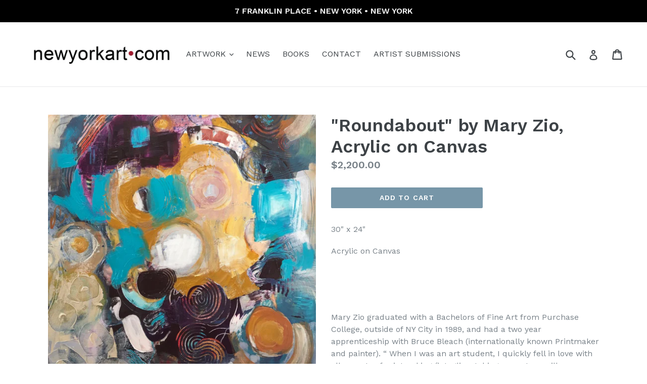

--- FILE ---
content_type: text/html; charset=utf-8
request_url: https://newyorkart.com/products/roundabout-by-mary-zio
body_size: 18854
content:
<!doctype html>
<!--[if IE 9]> <html class="ie9 no-js" lang="en"> <![endif]-->
<!--[if (gt IE 9)|!(IE)]><!--> <html class="no-js" lang="en"> <!--<![endif]-->
<head>
  <meta charset="utf-8">
  <meta http-equiv="X-UA-Compatible" content="IE=edge,chrome=1">
  <meta name="viewport" content="width=device-width,initial-scale=1">
  <meta name="theme-color" content="#7796a8">
  <link rel="canonical" href="https://newyorkart.com/products/roundabout-by-mary-zio">

  
    <link rel="shortcut icon" href="//newyorkart.com/cdn/shop/files/1024_x_1024_NYA_Logo_32x32.jpg?v=1614295889" type="image/png">
  

  
  <title>
    &quot;Roundabout&quot; by Mary Zio, Acrylic on Canvas
    
    
    
      &ndash; NewYorkART.com
    
  </title>

  
    <meta name="description" content="30&quot; x 24&quot; Acrylic on Canvas     Mary Zio graduated with a Bachelors of Fine Art from Purchase College, outside of NY City in 1989, and had a two year apprenticeship with Bruce Bleach (internationally known Printmaker and painter). “ When I was an art student, I quickly fell in love with all aspects of printmaking (inta">
  

  <!-- /snippets/social-meta-tags.liquid -->




<meta property="og:site_name" content="NewYorkART.com">
<meta property="og:url" content="https://newyorkart.com/products/roundabout-by-mary-zio">
<meta property="og:title" content=""Roundabout" by Mary Zio, Acrylic on Canvas">
<meta property="og:type" content="product">
<meta property="og:description" content="30&quot; x 24&quot; Acrylic on Canvas     Mary Zio graduated with a Bachelors of Fine Art from Purchase College, outside of NY City in 1989, and had a two year apprenticeship with Bruce Bleach (internationally known Printmaker and painter). “ When I was an art student, I quickly fell in love with all aspects of printmaking (inta">

  <meta property="og:price:amount" content="2,200.00">
  <meta property="og:price:currency" content="USD">

<meta property="og:image" content="http://newyorkart.com/cdn/shop/products/image1_06e0b9ba-09bb-4186-ada1-546a5536c867_1200x1200.jpeg?v=1571733596"><meta property="og:image" content="http://newyorkart.com/cdn/shop/products/image1_e859cb44-0001-49b5-8799-5ecf120fca53_1200x1200.jpeg?v=1571733596">
<meta property="og:image:secure_url" content="https://newyorkart.com/cdn/shop/products/image1_06e0b9ba-09bb-4186-ada1-546a5536c867_1200x1200.jpeg?v=1571733596"><meta property="og:image:secure_url" content="https://newyorkart.com/cdn/shop/products/image1_e859cb44-0001-49b5-8799-5ecf120fca53_1200x1200.jpeg?v=1571733596">


<meta name="twitter:card" content="summary_large_image">
<meta name="twitter:title" content=""Roundabout" by Mary Zio, Acrylic on Canvas">
<meta name="twitter:description" content="30&quot; x 24&quot; Acrylic on Canvas     Mary Zio graduated with a Bachelors of Fine Art from Purchase College, outside of NY City in 1989, and had a two year apprenticeship with Bruce Bleach (internationally known Printmaker and painter). “ When I was an art student, I quickly fell in love with all aspects of printmaking (inta">


  <link href="//newyorkart.com/cdn/shop/t/1/assets/theme.scss.css?v=177524510482696967751707680118" rel="stylesheet" type="text/css" media="all" />
  

  <link href="//fonts.googleapis.com/css?family=Work+Sans:400,700" rel="stylesheet" type="text/css" media="all" />


  

    <link href="//fonts.googleapis.com/css?family=Work+Sans:600" rel="stylesheet" type="text/css" media="all" />
  



  <script>
    var theme = {
      strings: {
        addToCart: "Add to cart",
        soldOut: "Sold out",
        unavailable: "Unavailable",
        showMore: "Show More",
        showLess: "Show Less",
        addressError: "Error looking up that address",
        addressNoResults: "No results for that address",
        addressQueryLimit: "You have exceeded the Google API usage limit. Consider upgrading to a \u003ca href=\"https:\/\/developers.google.com\/maps\/premium\/usage-limits\"\u003ePremium Plan\u003c\/a\u003e.",
        authError: "There was a problem authenticating your Google Maps account."
      },
      moneyFormat: "${{amount}}"
    }

    document.documentElement.className = document.documentElement.className.replace('no-js', 'js');
  </script>

  <!--[if (lte IE 9) ]><script src="//newyorkart.com/cdn/shop/t/1/assets/match-media.min.js?v=22265819453975888031520302572" type="text/javascript"></script><![endif]-->

  

  <!--[if (gt IE 9)|!(IE)]><!--><script src="//newyorkart.com/cdn/shop/t/1/assets/lazysizes.js?v=68441465964607740661520302572" async="async"></script><!--<![endif]-->
  <!--[if lte IE 9]><script src="//newyorkart.com/cdn/shop/t/1/assets/lazysizes.min.js?v=2417"></script><![endif]-->

  <!--[if (gt IE 9)|!(IE)]><!--><script src="//newyorkart.com/cdn/shop/t/1/assets/vendor.js?v=136118274122071307521520302573" defer="defer"></script><!--<![endif]-->
  <!--[if lte IE 9]><script src="//newyorkart.com/cdn/shop/t/1/assets/vendor.js?v=136118274122071307521520302573"></script><![endif]-->

  <!--[if (gt IE 9)|!(IE)]><!--><script src="//newyorkart.com/cdn/shop/t/1/assets/theme.js?v=176637738827492370061520302572" defer="defer"></script><!--<![endif]-->
  <!--[if lte IE 9]><script src="//newyorkart.com/cdn/shop/t/1/assets/theme.js?v=176637738827492370061520302572"></script><![endif]-->

  <script>window.performance && window.performance.mark && window.performance.mark('shopify.content_for_header.start');</script><meta id="shopify-digital-wallet" name="shopify-digital-wallet" content="/776011841/digital_wallets/dialog">
<meta name="shopify-checkout-api-token" content="2e3b0f7f77698f6ddf840ec70da37acb">
<link rel="alternate" type="application/json+oembed" href="https://newyorkart.com/products/roundabout-by-mary-zio.oembed">
<script async="async" src="/checkouts/internal/preloads.js?locale=en-US"></script>
<link rel="preconnect" href="https://shop.app" crossorigin="anonymous">
<script async="async" src="https://shop.app/checkouts/internal/preloads.js?locale=en-US&shop_id=776011841" crossorigin="anonymous"></script>
<script id="apple-pay-shop-capabilities" type="application/json">{"shopId":776011841,"countryCode":"US","currencyCode":"USD","merchantCapabilities":["supports3DS"],"merchantId":"gid:\/\/shopify\/Shop\/776011841","merchantName":"NewYorkART.com","requiredBillingContactFields":["postalAddress","email","phone"],"requiredShippingContactFields":["postalAddress","email","phone"],"shippingType":"shipping","supportedNetworks":["visa","masterCard","amex","discover","elo","jcb"],"total":{"type":"pending","label":"NewYorkART.com","amount":"1.00"},"shopifyPaymentsEnabled":true,"supportsSubscriptions":true}</script>
<script id="shopify-features" type="application/json">{"accessToken":"2e3b0f7f77698f6ddf840ec70da37acb","betas":["rich-media-storefront-analytics"],"domain":"newyorkart.com","predictiveSearch":true,"shopId":776011841,"locale":"en"}</script>
<script>var Shopify = Shopify || {};
Shopify.shop = "newyorkart-com.myshopify.com";
Shopify.locale = "en";
Shopify.currency = {"active":"USD","rate":"1.0"};
Shopify.country = "US";
Shopify.theme = {"name":"Debut","id":11761745985,"schema_name":"Debut","schema_version":"2.2.0","theme_store_id":796,"role":"main"};
Shopify.theme.handle = "null";
Shopify.theme.style = {"id":null,"handle":null};
Shopify.cdnHost = "newyorkart.com/cdn";
Shopify.routes = Shopify.routes || {};
Shopify.routes.root = "/";</script>
<script type="module">!function(o){(o.Shopify=o.Shopify||{}).modules=!0}(window);</script>
<script>!function(o){function n(){var o=[];function n(){o.push(Array.prototype.slice.apply(arguments))}return n.q=o,n}var t=o.Shopify=o.Shopify||{};t.loadFeatures=n(),t.autoloadFeatures=n()}(window);</script>
<script>
  window.ShopifyPay = window.ShopifyPay || {};
  window.ShopifyPay.apiHost = "shop.app\/pay";
  window.ShopifyPay.redirectState = null;
</script>
<script id="shop-js-analytics" type="application/json">{"pageType":"product"}</script>
<script defer="defer" async type="module" src="//newyorkart.com/cdn/shopifycloud/shop-js/modules/v2/client.init-shop-cart-sync_BdyHc3Nr.en.esm.js"></script>
<script defer="defer" async type="module" src="//newyorkart.com/cdn/shopifycloud/shop-js/modules/v2/chunk.common_Daul8nwZ.esm.js"></script>
<script type="module">
  await import("//newyorkart.com/cdn/shopifycloud/shop-js/modules/v2/client.init-shop-cart-sync_BdyHc3Nr.en.esm.js");
await import("//newyorkart.com/cdn/shopifycloud/shop-js/modules/v2/chunk.common_Daul8nwZ.esm.js");

  window.Shopify.SignInWithShop?.initShopCartSync?.({"fedCMEnabled":true,"windoidEnabled":true});

</script>
<script>
  window.Shopify = window.Shopify || {};
  if (!window.Shopify.featureAssets) window.Shopify.featureAssets = {};
  window.Shopify.featureAssets['shop-js'] = {"shop-cart-sync":["modules/v2/client.shop-cart-sync_QYOiDySF.en.esm.js","modules/v2/chunk.common_Daul8nwZ.esm.js"],"init-fed-cm":["modules/v2/client.init-fed-cm_DchLp9rc.en.esm.js","modules/v2/chunk.common_Daul8nwZ.esm.js"],"shop-button":["modules/v2/client.shop-button_OV7bAJc5.en.esm.js","modules/v2/chunk.common_Daul8nwZ.esm.js"],"init-windoid":["modules/v2/client.init-windoid_DwxFKQ8e.en.esm.js","modules/v2/chunk.common_Daul8nwZ.esm.js"],"shop-cash-offers":["modules/v2/client.shop-cash-offers_DWtL6Bq3.en.esm.js","modules/v2/chunk.common_Daul8nwZ.esm.js","modules/v2/chunk.modal_CQq8HTM6.esm.js"],"shop-toast-manager":["modules/v2/client.shop-toast-manager_CX9r1SjA.en.esm.js","modules/v2/chunk.common_Daul8nwZ.esm.js"],"init-shop-email-lookup-coordinator":["modules/v2/client.init-shop-email-lookup-coordinator_UhKnw74l.en.esm.js","modules/v2/chunk.common_Daul8nwZ.esm.js"],"pay-button":["modules/v2/client.pay-button_DzxNnLDY.en.esm.js","modules/v2/chunk.common_Daul8nwZ.esm.js"],"avatar":["modules/v2/client.avatar_BTnouDA3.en.esm.js"],"init-shop-cart-sync":["modules/v2/client.init-shop-cart-sync_BdyHc3Nr.en.esm.js","modules/v2/chunk.common_Daul8nwZ.esm.js"],"shop-login-button":["modules/v2/client.shop-login-button_D8B466_1.en.esm.js","modules/v2/chunk.common_Daul8nwZ.esm.js","modules/v2/chunk.modal_CQq8HTM6.esm.js"],"init-customer-accounts-sign-up":["modules/v2/client.init-customer-accounts-sign-up_C8fpPm4i.en.esm.js","modules/v2/client.shop-login-button_D8B466_1.en.esm.js","modules/v2/chunk.common_Daul8nwZ.esm.js","modules/v2/chunk.modal_CQq8HTM6.esm.js"],"init-shop-for-new-customer-accounts":["modules/v2/client.init-shop-for-new-customer-accounts_CVTO0Ztu.en.esm.js","modules/v2/client.shop-login-button_D8B466_1.en.esm.js","modules/v2/chunk.common_Daul8nwZ.esm.js","modules/v2/chunk.modal_CQq8HTM6.esm.js"],"init-customer-accounts":["modules/v2/client.init-customer-accounts_dRgKMfrE.en.esm.js","modules/v2/client.shop-login-button_D8B466_1.en.esm.js","modules/v2/chunk.common_Daul8nwZ.esm.js","modules/v2/chunk.modal_CQq8HTM6.esm.js"],"shop-follow-button":["modules/v2/client.shop-follow-button_CkZpjEct.en.esm.js","modules/v2/chunk.common_Daul8nwZ.esm.js","modules/v2/chunk.modal_CQq8HTM6.esm.js"],"lead-capture":["modules/v2/client.lead-capture_BntHBhfp.en.esm.js","modules/v2/chunk.common_Daul8nwZ.esm.js","modules/v2/chunk.modal_CQq8HTM6.esm.js"],"checkout-modal":["modules/v2/client.checkout-modal_CfxcYbTm.en.esm.js","modules/v2/chunk.common_Daul8nwZ.esm.js","modules/v2/chunk.modal_CQq8HTM6.esm.js"],"shop-login":["modules/v2/client.shop-login_Da4GZ2H6.en.esm.js","modules/v2/chunk.common_Daul8nwZ.esm.js","modules/v2/chunk.modal_CQq8HTM6.esm.js"],"payment-terms":["modules/v2/client.payment-terms_MV4M3zvL.en.esm.js","modules/v2/chunk.common_Daul8nwZ.esm.js","modules/v2/chunk.modal_CQq8HTM6.esm.js"]};
</script>
<script id="__st">var __st={"a":776011841,"offset":-18000,"reqid":"f726105e-32fb-4cf2-a938-ee7b0d1e6863-1768998744","pageurl":"newyorkart.com\/products\/roundabout-by-mary-zio","u":"30483186e7e5","p":"product","rtyp":"product","rid":1918672437313};</script>
<script>window.ShopifyPaypalV4VisibilityTracking = true;</script>
<script id="captcha-bootstrap">!function(){'use strict';const t='contact',e='account',n='new_comment',o=[[t,t],['blogs',n],['comments',n],[t,'customer']],c=[[e,'customer_login'],[e,'guest_login'],[e,'recover_customer_password'],[e,'create_customer']],r=t=>t.map((([t,e])=>`form[action*='/${t}']:not([data-nocaptcha='true']) input[name='form_type'][value='${e}']`)).join(','),a=t=>()=>t?[...document.querySelectorAll(t)].map((t=>t.form)):[];function s(){const t=[...o],e=r(t);return a(e)}const i='password',u='form_key',d=['recaptcha-v3-token','g-recaptcha-response','h-captcha-response',i],f=()=>{try{return window.sessionStorage}catch{return}},m='__shopify_v',_=t=>t.elements[u];function p(t,e,n=!1){try{const o=window.sessionStorage,c=JSON.parse(o.getItem(e)),{data:r}=function(t){const{data:e,action:n}=t;return t[m]||n?{data:e,action:n}:{data:t,action:n}}(c);for(const[e,n]of Object.entries(r))t.elements[e]&&(t.elements[e].value=n);n&&o.removeItem(e)}catch(o){console.error('form repopulation failed',{error:o})}}const l='form_type',E='cptcha';function T(t){t.dataset[E]=!0}const w=window,h=w.document,L='Shopify',v='ce_forms',y='captcha';let A=!1;((t,e)=>{const n=(g='f06e6c50-85a8-45c8-87d0-21a2b65856fe',I='https://cdn.shopify.com/shopifycloud/storefront-forms-hcaptcha/ce_storefront_forms_captcha_hcaptcha.v1.5.2.iife.js',D={infoText:'Protected by hCaptcha',privacyText:'Privacy',termsText:'Terms'},(t,e,n)=>{const o=w[L][v],c=o.bindForm;if(c)return c(t,g,e,D).then(n);var r;o.q.push([[t,g,e,D],n]),r=I,A||(h.body.append(Object.assign(h.createElement('script'),{id:'captcha-provider',async:!0,src:r})),A=!0)});var g,I,D;w[L]=w[L]||{},w[L][v]=w[L][v]||{},w[L][v].q=[],w[L][y]=w[L][y]||{},w[L][y].protect=function(t,e){n(t,void 0,e),T(t)},Object.freeze(w[L][y]),function(t,e,n,w,h,L){const[v,y,A,g]=function(t,e,n){const i=e?o:[],u=t?c:[],d=[...i,...u],f=r(d),m=r(i),_=r(d.filter((([t,e])=>n.includes(e))));return[a(f),a(m),a(_),s()]}(w,h,L),I=t=>{const e=t.target;return e instanceof HTMLFormElement?e:e&&e.form},D=t=>v().includes(t);t.addEventListener('submit',(t=>{const e=I(t);if(!e)return;const n=D(e)&&!e.dataset.hcaptchaBound&&!e.dataset.recaptchaBound,o=_(e),c=g().includes(e)&&(!o||!o.value);(n||c)&&t.preventDefault(),c&&!n&&(function(t){try{if(!f())return;!function(t){const e=f();if(!e)return;const n=_(t);if(!n)return;const o=n.value;o&&e.removeItem(o)}(t);const e=Array.from(Array(32),(()=>Math.random().toString(36)[2])).join('');!function(t,e){_(t)||t.append(Object.assign(document.createElement('input'),{type:'hidden',name:u})),t.elements[u].value=e}(t,e),function(t,e){const n=f();if(!n)return;const o=[...t.querySelectorAll(`input[type='${i}']`)].map((({name:t})=>t)),c=[...d,...o],r={};for(const[a,s]of new FormData(t).entries())c.includes(a)||(r[a]=s);n.setItem(e,JSON.stringify({[m]:1,action:t.action,data:r}))}(t,e)}catch(e){console.error('failed to persist form',e)}}(e),e.submit())}));const S=(t,e)=>{t&&!t.dataset[E]&&(n(t,e.some((e=>e===t))),T(t))};for(const o of['focusin','change'])t.addEventListener(o,(t=>{const e=I(t);D(e)&&S(e,y())}));const B=e.get('form_key'),M=e.get(l),P=B&&M;t.addEventListener('DOMContentLoaded',(()=>{const t=y();if(P)for(const e of t)e.elements[l].value===M&&p(e,B);[...new Set([...A(),...v().filter((t=>'true'===t.dataset.shopifyCaptcha))])].forEach((e=>S(e,t)))}))}(h,new URLSearchParams(w.location.search),n,t,e,['guest_login'])})(!0,!0)}();</script>
<script integrity="sha256-4kQ18oKyAcykRKYeNunJcIwy7WH5gtpwJnB7kiuLZ1E=" data-source-attribution="shopify.loadfeatures" defer="defer" src="//newyorkart.com/cdn/shopifycloud/storefront/assets/storefront/load_feature-a0a9edcb.js" crossorigin="anonymous"></script>
<script crossorigin="anonymous" defer="defer" src="//newyorkart.com/cdn/shopifycloud/storefront/assets/shopify_pay/storefront-65b4c6d7.js?v=20250812"></script>
<script data-source-attribution="shopify.dynamic_checkout.dynamic.init">var Shopify=Shopify||{};Shopify.PaymentButton=Shopify.PaymentButton||{isStorefrontPortableWallets:!0,init:function(){window.Shopify.PaymentButton.init=function(){};var t=document.createElement("script");t.src="https://newyorkart.com/cdn/shopifycloud/portable-wallets/latest/portable-wallets.en.js",t.type="module",document.head.appendChild(t)}};
</script>
<script data-source-attribution="shopify.dynamic_checkout.buyer_consent">
  function portableWalletsHideBuyerConsent(e){var t=document.getElementById("shopify-buyer-consent"),n=document.getElementById("shopify-subscription-policy-button");t&&n&&(t.classList.add("hidden"),t.setAttribute("aria-hidden","true"),n.removeEventListener("click",e))}function portableWalletsShowBuyerConsent(e){var t=document.getElementById("shopify-buyer-consent"),n=document.getElementById("shopify-subscription-policy-button");t&&n&&(t.classList.remove("hidden"),t.removeAttribute("aria-hidden"),n.addEventListener("click",e))}window.Shopify?.PaymentButton&&(window.Shopify.PaymentButton.hideBuyerConsent=portableWalletsHideBuyerConsent,window.Shopify.PaymentButton.showBuyerConsent=portableWalletsShowBuyerConsent);
</script>
<script data-source-attribution="shopify.dynamic_checkout.cart.bootstrap">document.addEventListener("DOMContentLoaded",(function(){function t(){return document.querySelector("shopify-accelerated-checkout-cart, shopify-accelerated-checkout")}if(t())Shopify.PaymentButton.init();else{new MutationObserver((function(e,n){t()&&(Shopify.PaymentButton.init(),n.disconnect())})).observe(document.body,{childList:!0,subtree:!0})}}));
</script>
<link id="shopify-accelerated-checkout-styles" rel="stylesheet" media="screen" href="https://newyorkart.com/cdn/shopifycloud/portable-wallets/latest/accelerated-checkout-backwards-compat.css" crossorigin="anonymous">
<style id="shopify-accelerated-checkout-cart">
        #shopify-buyer-consent {
  margin-top: 1em;
  display: inline-block;
  width: 100%;
}

#shopify-buyer-consent.hidden {
  display: none;
}

#shopify-subscription-policy-button {
  background: none;
  border: none;
  padding: 0;
  text-decoration: underline;
  font-size: inherit;
  cursor: pointer;
}

#shopify-subscription-policy-button::before {
  box-shadow: none;
}

      </style>

<script>window.performance && window.performance.mark && window.performance.mark('shopify.content_for_header.end');</script>
<link href="https://monorail-edge.shopifysvc.com" rel="dns-prefetch">
<script>(function(){if ("sendBeacon" in navigator && "performance" in window) {try {var session_token_from_headers = performance.getEntriesByType('navigation')[0].serverTiming.find(x => x.name == '_s').description;} catch {var session_token_from_headers = undefined;}var session_cookie_matches = document.cookie.match(/_shopify_s=([^;]*)/);var session_token_from_cookie = session_cookie_matches && session_cookie_matches.length === 2 ? session_cookie_matches[1] : "";var session_token = session_token_from_headers || session_token_from_cookie || "";function handle_abandonment_event(e) {var entries = performance.getEntries().filter(function(entry) {return /monorail-edge.shopifysvc.com/.test(entry.name);});if (!window.abandonment_tracked && entries.length === 0) {window.abandonment_tracked = true;var currentMs = Date.now();var navigation_start = performance.timing.navigationStart;var payload = {shop_id: 776011841,url: window.location.href,navigation_start,duration: currentMs - navigation_start,session_token,page_type: "product"};window.navigator.sendBeacon("https://monorail-edge.shopifysvc.com/v1/produce", JSON.stringify({schema_id: "online_store_buyer_site_abandonment/1.1",payload: payload,metadata: {event_created_at_ms: currentMs,event_sent_at_ms: currentMs}}));}}window.addEventListener('pagehide', handle_abandonment_event);}}());</script>
<script id="web-pixels-manager-setup">(function e(e,d,r,n,o){if(void 0===o&&(o={}),!Boolean(null===(a=null===(i=window.Shopify)||void 0===i?void 0:i.analytics)||void 0===a?void 0:a.replayQueue)){var i,a;window.Shopify=window.Shopify||{};var t=window.Shopify;t.analytics=t.analytics||{};var s=t.analytics;s.replayQueue=[],s.publish=function(e,d,r){return s.replayQueue.push([e,d,r]),!0};try{self.performance.mark("wpm:start")}catch(e){}var l=function(){var e={modern:/Edge?\/(1{2}[4-9]|1[2-9]\d|[2-9]\d{2}|\d{4,})\.\d+(\.\d+|)|Firefox\/(1{2}[4-9]|1[2-9]\d|[2-9]\d{2}|\d{4,})\.\d+(\.\d+|)|Chrom(ium|e)\/(9{2}|\d{3,})\.\d+(\.\d+|)|(Maci|X1{2}).+ Version\/(15\.\d+|(1[6-9]|[2-9]\d|\d{3,})\.\d+)([,.]\d+|)( \(\w+\)|)( Mobile\/\w+|) Safari\/|Chrome.+OPR\/(9{2}|\d{3,})\.\d+\.\d+|(CPU[ +]OS|iPhone[ +]OS|CPU[ +]iPhone|CPU IPhone OS|CPU iPad OS)[ +]+(15[._]\d+|(1[6-9]|[2-9]\d|\d{3,})[._]\d+)([._]\d+|)|Android:?[ /-](13[3-9]|1[4-9]\d|[2-9]\d{2}|\d{4,})(\.\d+|)(\.\d+|)|Android.+Firefox\/(13[5-9]|1[4-9]\d|[2-9]\d{2}|\d{4,})\.\d+(\.\d+|)|Android.+Chrom(ium|e)\/(13[3-9]|1[4-9]\d|[2-9]\d{2}|\d{4,})\.\d+(\.\d+|)|SamsungBrowser\/([2-9]\d|\d{3,})\.\d+/,legacy:/Edge?\/(1[6-9]|[2-9]\d|\d{3,})\.\d+(\.\d+|)|Firefox\/(5[4-9]|[6-9]\d|\d{3,})\.\d+(\.\d+|)|Chrom(ium|e)\/(5[1-9]|[6-9]\d|\d{3,})\.\d+(\.\d+|)([\d.]+$|.*Safari\/(?![\d.]+ Edge\/[\d.]+$))|(Maci|X1{2}).+ Version\/(10\.\d+|(1[1-9]|[2-9]\d|\d{3,})\.\d+)([,.]\d+|)( \(\w+\)|)( Mobile\/\w+|) Safari\/|Chrome.+OPR\/(3[89]|[4-9]\d|\d{3,})\.\d+\.\d+|(CPU[ +]OS|iPhone[ +]OS|CPU[ +]iPhone|CPU IPhone OS|CPU iPad OS)[ +]+(10[._]\d+|(1[1-9]|[2-9]\d|\d{3,})[._]\d+)([._]\d+|)|Android:?[ /-](13[3-9]|1[4-9]\d|[2-9]\d{2}|\d{4,})(\.\d+|)(\.\d+|)|Mobile Safari.+OPR\/([89]\d|\d{3,})\.\d+\.\d+|Android.+Firefox\/(13[5-9]|1[4-9]\d|[2-9]\d{2}|\d{4,})\.\d+(\.\d+|)|Android.+Chrom(ium|e)\/(13[3-9]|1[4-9]\d|[2-9]\d{2}|\d{4,})\.\d+(\.\d+|)|Android.+(UC? ?Browser|UCWEB|U3)[ /]?(15\.([5-9]|\d{2,})|(1[6-9]|[2-9]\d|\d{3,})\.\d+)\.\d+|SamsungBrowser\/(5\.\d+|([6-9]|\d{2,})\.\d+)|Android.+MQ{2}Browser\/(14(\.(9|\d{2,})|)|(1[5-9]|[2-9]\d|\d{3,})(\.\d+|))(\.\d+|)|K[Aa][Ii]OS\/(3\.\d+|([4-9]|\d{2,})\.\d+)(\.\d+|)/},d=e.modern,r=e.legacy,n=navigator.userAgent;return n.match(d)?"modern":n.match(r)?"legacy":"unknown"}(),u="modern"===l?"modern":"legacy",c=(null!=n?n:{modern:"",legacy:""})[u],f=function(e){return[e.baseUrl,"/wpm","/b",e.hashVersion,"modern"===e.buildTarget?"m":"l",".js"].join("")}({baseUrl:d,hashVersion:r,buildTarget:u}),m=function(e){var d=e.version,r=e.bundleTarget,n=e.surface,o=e.pageUrl,i=e.monorailEndpoint;return{emit:function(e){var a=e.status,t=e.errorMsg,s=(new Date).getTime(),l=JSON.stringify({metadata:{event_sent_at_ms:s},events:[{schema_id:"web_pixels_manager_load/3.1",payload:{version:d,bundle_target:r,page_url:o,status:a,surface:n,error_msg:t},metadata:{event_created_at_ms:s}}]});if(!i)return console&&console.warn&&console.warn("[Web Pixels Manager] No Monorail endpoint provided, skipping logging."),!1;try{return self.navigator.sendBeacon.bind(self.navigator)(i,l)}catch(e){}var u=new XMLHttpRequest;try{return u.open("POST",i,!0),u.setRequestHeader("Content-Type","text/plain"),u.send(l),!0}catch(e){return console&&console.warn&&console.warn("[Web Pixels Manager] Got an unhandled error while logging to Monorail."),!1}}}}({version:r,bundleTarget:l,surface:e.surface,pageUrl:self.location.href,monorailEndpoint:e.monorailEndpoint});try{o.browserTarget=l,function(e){var d=e.src,r=e.async,n=void 0===r||r,o=e.onload,i=e.onerror,a=e.sri,t=e.scriptDataAttributes,s=void 0===t?{}:t,l=document.createElement("script"),u=document.querySelector("head"),c=document.querySelector("body");if(l.async=n,l.src=d,a&&(l.integrity=a,l.crossOrigin="anonymous"),s)for(var f in s)if(Object.prototype.hasOwnProperty.call(s,f))try{l.dataset[f]=s[f]}catch(e){}if(o&&l.addEventListener("load",o),i&&l.addEventListener("error",i),u)u.appendChild(l);else{if(!c)throw new Error("Did not find a head or body element to append the script");c.appendChild(l)}}({src:f,async:!0,onload:function(){if(!function(){var e,d;return Boolean(null===(d=null===(e=window.Shopify)||void 0===e?void 0:e.analytics)||void 0===d?void 0:d.initialized)}()){var d=window.webPixelsManager.init(e)||void 0;if(d){var r=window.Shopify.analytics;r.replayQueue.forEach((function(e){var r=e[0],n=e[1],o=e[2];d.publishCustomEvent(r,n,o)})),r.replayQueue=[],r.publish=d.publishCustomEvent,r.visitor=d.visitor,r.initialized=!0}}},onerror:function(){return m.emit({status:"failed",errorMsg:"".concat(f," has failed to load")})},sri:function(e){var d=/^sha384-[A-Za-z0-9+/=]+$/;return"string"==typeof e&&d.test(e)}(c)?c:"",scriptDataAttributes:o}),m.emit({status:"loading"})}catch(e){m.emit({status:"failed",errorMsg:(null==e?void 0:e.message)||"Unknown error"})}}})({shopId: 776011841,storefrontBaseUrl: "https://newyorkart.com",extensionsBaseUrl: "https://extensions.shopifycdn.com/cdn/shopifycloud/web-pixels-manager",monorailEndpoint: "https://monorail-edge.shopifysvc.com/unstable/produce_batch",surface: "storefront-renderer",enabledBetaFlags: ["2dca8a86"],webPixelsConfigList: [{"id":"shopify-app-pixel","configuration":"{}","eventPayloadVersion":"v1","runtimeContext":"STRICT","scriptVersion":"0450","apiClientId":"shopify-pixel","type":"APP","privacyPurposes":["ANALYTICS","MARKETING"]},{"id":"shopify-custom-pixel","eventPayloadVersion":"v1","runtimeContext":"LAX","scriptVersion":"0450","apiClientId":"shopify-pixel","type":"CUSTOM","privacyPurposes":["ANALYTICS","MARKETING"]}],isMerchantRequest: false,initData: {"shop":{"name":"NewYorkART.com","paymentSettings":{"currencyCode":"USD"},"myshopifyDomain":"newyorkart-com.myshopify.com","countryCode":"US","storefrontUrl":"https:\/\/newyorkart.com"},"customer":null,"cart":null,"checkout":null,"productVariants":[{"price":{"amount":2200.0,"currencyCode":"USD"},"product":{"title":"\"Roundabout\" by Mary Zio, Acrylic on Canvas","vendor":"NYA Gallery | NewYorkART.com","id":"1918672437313","untranslatedTitle":"\"Roundabout\" by Mary Zio, Acrylic on Canvas","url":"\/products\/roundabout-by-mary-zio","type":""},"id":"17648265527361","image":{"src":"\/\/newyorkart.com\/cdn\/shop\/products\/image1_06e0b9ba-09bb-4186-ada1-546a5536c867.jpeg?v=1571733596"},"sku":"","title":"Default Title","untranslatedTitle":"Default Title"}],"purchasingCompany":null},},"https://newyorkart.com/cdn","fcfee988w5aeb613cpc8e4bc33m6693e112",{"modern":"","legacy":""},{"shopId":"776011841","storefrontBaseUrl":"https:\/\/newyorkart.com","extensionBaseUrl":"https:\/\/extensions.shopifycdn.com\/cdn\/shopifycloud\/web-pixels-manager","surface":"storefront-renderer","enabledBetaFlags":"[\"2dca8a86\"]","isMerchantRequest":"false","hashVersion":"fcfee988w5aeb613cpc8e4bc33m6693e112","publish":"custom","events":"[[\"page_viewed\",{}],[\"product_viewed\",{\"productVariant\":{\"price\":{\"amount\":2200.0,\"currencyCode\":\"USD\"},\"product\":{\"title\":\"\\\"Roundabout\\\" by Mary Zio, Acrylic on Canvas\",\"vendor\":\"NYA Gallery | NewYorkART.com\",\"id\":\"1918672437313\",\"untranslatedTitle\":\"\\\"Roundabout\\\" by Mary Zio, Acrylic on Canvas\",\"url\":\"\/products\/roundabout-by-mary-zio\",\"type\":\"\"},\"id\":\"17648265527361\",\"image\":{\"src\":\"\/\/newyorkart.com\/cdn\/shop\/products\/image1_06e0b9ba-09bb-4186-ada1-546a5536c867.jpeg?v=1571733596\"},\"sku\":\"\",\"title\":\"Default Title\",\"untranslatedTitle\":\"Default Title\"}}]]"});</script><script>
  window.ShopifyAnalytics = window.ShopifyAnalytics || {};
  window.ShopifyAnalytics.meta = window.ShopifyAnalytics.meta || {};
  window.ShopifyAnalytics.meta.currency = 'USD';
  var meta = {"product":{"id":1918672437313,"gid":"gid:\/\/shopify\/Product\/1918672437313","vendor":"NYA Gallery | NewYorkART.com","type":"","handle":"roundabout-by-mary-zio","variants":[{"id":17648265527361,"price":220000,"name":"\"Roundabout\" by Mary Zio, Acrylic on Canvas","public_title":null,"sku":""}],"remote":false},"page":{"pageType":"product","resourceType":"product","resourceId":1918672437313,"requestId":"f726105e-32fb-4cf2-a938-ee7b0d1e6863-1768998744"}};
  for (var attr in meta) {
    window.ShopifyAnalytics.meta[attr] = meta[attr];
  }
</script>
<script class="analytics">
  (function () {
    var customDocumentWrite = function(content) {
      var jquery = null;

      if (window.jQuery) {
        jquery = window.jQuery;
      } else if (window.Checkout && window.Checkout.$) {
        jquery = window.Checkout.$;
      }

      if (jquery) {
        jquery('body').append(content);
      }
    };

    var hasLoggedConversion = function(token) {
      if (token) {
        return document.cookie.indexOf('loggedConversion=' + token) !== -1;
      }
      return false;
    }

    var setCookieIfConversion = function(token) {
      if (token) {
        var twoMonthsFromNow = new Date(Date.now());
        twoMonthsFromNow.setMonth(twoMonthsFromNow.getMonth() + 2);

        document.cookie = 'loggedConversion=' + token + '; expires=' + twoMonthsFromNow;
      }
    }

    var trekkie = window.ShopifyAnalytics.lib = window.trekkie = window.trekkie || [];
    if (trekkie.integrations) {
      return;
    }
    trekkie.methods = [
      'identify',
      'page',
      'ready',
      'track',
      'trackForm',
      'trackLink'
    ];
    trekkie.factory = function(method) {
      return function() {
        var args = Array.prototype.slice.call(arguments);
        args.unshift(method);
        trekkie.push(args);
        return trekkie;
      };
    };
    for (var i = 0; i < trekkie.methods.length; i++) {
      var key = trekkie.methods[i];
      trekkie[key] = trekkie.factory(key);
    }
    trekkie.load = function(config) {
      trekkie.config = config || {};
      trekkie.config.initialDocumentCookie = document.cookie;
      var first = document.getElementsByTagName('script')[0];
      var script = document.createElement('script');
      script.type = 'text/javascript';
      script.onerror = function(e) {
        var scriptFallback = document.createElement('script');
        scriptFallback.type = 'text/javascript';
        scriptFallback.onerror = function(error) {
                var Monorail = {
      produce: function produce(monorailDomain, schemaId, payload) {
        var currentMs = new Date().getTime();
        var event = {
          schema_id: schemaId,
          payload: payload,
          metadata: {
            event_created_at_ms: currentMs,
            event_sent_at_ms: currentMs
          }
        };
        return Monorail.sendRequest("https://" + monorailDomain + "/v1/produce", JSON.stringify(event));
      },
      sendRequest: function sendRequest(endpointUrl, payload) {
        // Try the sendBeacon API
        if (window && window.navigator && typeof window.navigator.sendBeacon === 'function' && typeof window.Blob === 'function' && !Monorail.isIos12()) {
          var blobData = new window.Blob([payload], {
            type: 'text/plain'
          });

          if (window.navigator.sendBeacon(endpointUrl, blobData)) {
            return true;
          } // sendBeacon was not successful

        } // XHR beacon

        var xhr = new XMLHttpRequest();

        try {
          xhr.open('POST', endpointUrl);
          xhr.setRequestHeader('Content-Type', 'text/plain');
          xhr.send(payload);
        } catch (e) {
          console.log(e);
        }

        return false;
      },
      isIos12: function isIos12() {
        return window.navigator.userAgent.lastIndexOf('iPhone; CPU iPhone OS 12_') !== -1 || window.navigator.userAgent.lastIndexOf('iPad; CPU OS 12_') !== -1;
      }
    };
    Monorail.produce('monorail-edge.shopifysvc.com',
      'trekkie_storefront_load_errors/1.1',
      {shop_id: 776011841,
      theme_id: 11761745985,
      app_name: "storefront",
      context_url: window.location.href,
      source_url: "//newyorkart.com/cdn/s/trekkie.storefront.cd680fe47e6c39ca5d5df5f0a32d569bc48c0f27.min.js"});

        };
        scriptFallback.async = true;
        scriptFallback.src = '//newyorkart.com/cdn/s/trekkie.storefront.cd680fe47e6c39ca5d5df5f0a32d569bc48c0f27.min.js';
        first.parentNode.insertBefore(scriptFallback, first);
      };
      script.async = true;
      script.src = '//newyorkart.com/cdn/s/trekkie.storefront.cd680fe47e6c39ca5d5df5f0a32d569bc48c0f27.min.js';
      first.parentNode.insertBefore(script, first);
    };
    trekkie.load(
      {"Trekkie":{"appName":"storefront","development":false,"defaultAttributes":{"shopId":776011841,"isMerchantRequest":null,"themeId":11761745985,"themeCityHash":"9165805028379461807","contentLanguage":"en","currency":"USD","eventMetadataId":"2aff6eec-c10d-40ec-90cc-d762ee979f0d"},"isServerSideCookieWritingEnabled":true,"monorailRegion":"shop_domain","enabledBetaFlags":["65f19447"]},"Session Attribution":{},"S2S":{"facebookCapiEnabled":false,"source":"trekkie-storefront-renderer","apiClientId":580111}}
    );

    var loaded = false;
    trekkie.ready(function() {
      if (loaded) return;
      loaded = true;

      window.ShopifyAnalytics.lib = window.trekkie;

      var originalDocumentWrite = document.write;
      document.write = customDocumentWrite;
      try { window.ShopifyAnalytics.merchantGoogleAnalytics.call(this); } catch(error) {};
      document.write = originalDocumentWrite;

      window.ShopifyAnalytics.lib.page(null,{"pageType":"product","resourceType":"product","resourceId":1918672437313,"requestId":"f726105e-32fb-4cf2-a938-ee7b0d1e6863-1768998744","shopifyEmitted":true});

      var match = window.location.pathname.match(/checkouts\/(.+)\/(thank_you|post_purchase)/)
      var token = match? match[1]: undefined;
      if (!hasLoggedConversion(token)) {
        setCookieIfConversion(token);
        window.ShopifyAnalytics.lib.track("Viewed Product",{"currency":"USD","variantId":17648265527361,"productId":1918672437313,"productGid":"gid:\/\/shopify\/Product\/1918672437313","name":"\"Roundabout\" by Mary Zio, Acrylic on Canvas","price":"2200.00","sku":"","brand":"NYA Gallery | NewYorkART.com","variant":null,"category":"","nonInteraction":true,"remote":false},undefined,undefined,{"shopifyEmitted":true});
      window.ShopifyAnalytics.lib.track("monorail:\/\/trekkie_storefront_viewed_product\/1.1",{"currency":"USD","variantId":17648265527361,"productId":1918672437313,"productGid":"gid:\/\/shopify\/Product\/1918672437313","name":"\"Roundabout\" by Mary Zio, Acrylic on Canvas","price":"2200.00","sku":"","brand":"NYA Gallery | NewYorkART.com","variant":null,"category":"","nonInteraction":true,"remote":false,"referer":"https:\/\/newyorkart.com\/products\/roundabout-by-mary-zio"});
      }
    });


        var eventsListenerScript = document.createElement('script');
        eventsListenerScript.async = true;
        eventsListenerScript.src = "//newyorkart.com/cdn/shopifycloud/storefront/assets/shop_events_listener-3da45d37.js";
        document.getElementsByTagName('head')[0].appendChild(eventsListenerScript);

})();</script>
<script
  defer
  src="https://newyorkart.com/cdn/shopifycloud/perf-kit/shopify-perf-kit-3.0.4.min.js"
  data-application="storefront-renderer"
  data-shop-id="776011841"
  data-render-region="gcp-us-central1"
  data-page-type="product"
  data-theme-instance-id="11761745985"
  data-theme-name="Debut"
  data-theme-version="2.2.0"
  data-monorail-region="shop_domain"
  data-resource-timing-sampling-rate="10"
  data-shs="true"
  data-shs-beacon="true"
  data-shs-export-with-fetch="true"
  data-shs-logs-sample-rate="1"
  data-shs-beacon-endpoint="https://newyorkart.com/api/collect"
></script>
</head>

<body class="template-product">

  <a class="in-page-link visually-hidden skip-link" href="#MainContent">Skip to content</a>

  <div id="SearchDrawer" class="search-bar drawer drawer--top">
    <div class="search-bar__table">
      <div class="search-bar__table-cell search-bar__form-wrapper">
        <form class="search search-bar__form" action="/search" method="get" role="search">
          <button class="search-bar__submit search__submit btn--link" type="submit">
            <svg aria-hidden="true" focusable="false" role="presentation" class="icon icon-search" viewBox="0 0 37 40"><path d="M35.6 36l-9.8-9.8c4.1-5.4 3.6-13.2-1.3-18.1-5.4-5.4-14.2-5.4-19.7 0-5.4 5.4-5.4 14.2 0 19.7 2.6 2.6 6.1 4.1 9.8 4.1 3 0 5.9-1 8.3-2.8l9.8 9.8c.4.4.9.6 1.4.6s1-.2 1.4-.6c.9-.9.9-2.1.1-2.9zm-20.9-8.2c-2.6 0-5.1-1-7-2.9-3.9-3.9-3.9-10.1 0-14C9.6 9 12.2 8 14.7 8s5.1 1 7 2.9c3.9 3.9 3.9 10.1 0 14-1.9 1.9-4.4 2.9-7 2.9z"/></svg>
            <span class="icon__fallback-text">Submit</span>
          </button>
          <input class="search__input search-bar__input" type="search" name="q" value="" placeholder="Search" aria-label="Search">
        </form>
      </div>
      <div class="search-bar__table-cell text-right">
        <button type="button" class="btn--link search-bar__close js-drawer-close">
          <svg aria-hidden="true" focusable="false" role="presentation" class="icon icon-close" viewBox="0 0 37 40"><path d="M21.3 23l11-11c.8-.8.8-2 0-2.8-.8-.8-2-.8-2.8 0l-11 11-11-11c-.8-.8-2-.8-2.8 0-.8.8-.8 2 0 2.8l11 11-11 11c-.8.8-.8 2 0 2.8.4.4.9.6 1.4.6s1-.2 1.4-.6l11-11 11 11c.4.4.9.6 1.4.6s1-.2 1.4-.6c.8-.8.8-2 0-2.8l-11-11z"/></svg>
          <span class="icon__fallback-text">Close search</span>
        </button>
      </div>
    </div>
  </div>

  <div id="shopify-section-header" class="shopify-section">
  <style>
    .notification-bar {
      background-color: #000000;
    }

    .notification-bar__message {
      color: #fafafa;
    }

    
      .site-header__logo-image {
        max-width: 300px;
      }
    

    
      .site-header__logo-image {
        margin: 0;
      }
    
  </style>


<div data-section-id="header" data-section-type="header-section">
  <nav class="mobile-nav-wrapper medium-up--hide" role="navigation">
  <ul id="MobileNav" class="mobile-nav">
    
<li class="mobile-nav__item border-bottom">
        
          
          <button type="button" class="btn--link js-toggle-submenu mobile-nav__link" data-target="artwork-1" data-level="1">
            ARTWORK
            <div class="mobile-nav__icon">
              <svg aria-hidden="true" focusable="false" role="presentation" class="icon icon-chevron-right" viewBox="0 0 284.49 498.98"><defs><style>.cls-1{fill:#231f20}</style></defs><path class="cls-1" d="M223.18 628.49a35 35 0 0 1-24.75-59.75L388.17 379 198.43 189.26a35 35 0 0 1 49.5-49.5l214.49 214.49a35 35 0 0 1 0 49.5L247.93 618.24a34.89 34.89 0 0 1-24.75 10.25z" transform="translate(-188.18 -129.51)"/></svg>
              <span class="icon__fallback-text">expand</span>
            </div>
          </button>
          <ul class="mobile-nav__dropdown" data-parent="artwork-1" data-level="2">
            <li class="mobile-nav__item border-bottom">
              <div class="mobile-nav__table">
                <div class="mobile-nav__table-cell mobile-nav__return">
                  <button class="btn--link js-toggle-submenu mobile-nav__return-btn" type="button">
                    <svg aria-hidden="true" focusable="false" role="presentation" class="icon icon-chevron-left" viewBox="0 0 284.49 498.98"><defs><style>.cls-1{fill:#231f20}</style></defs><path class="cls-1" d="M437.67 129.51a35 35 0 0 1 24.75 59.75L272.67 379l189.75 189.74a35 35 0 1 1-49.5 49.5L198.43 403.75a35 35 0 0 1 0-49.5l214.49-214.49a34.89 34.89 0 0 1 24.75-10.25z" transform="translate(-188.18 -129.51)"/></svg>
                    <span class="icon__fallback-text">collapse</span>
                  </button>
                </div>
                <a href="/collections" class="mobile-nav__sublist-link mobile-nav__sublist-header">
                  ARTWORK
                </a>
              </div>
            </li>

            
              <li class="mobile-nav__item border-bottom">
                
                  <a href="/collections/secondary-market-works" class="mobile-nav__sublist-link">
                    SECONDARY MARKET
                  </a>
                
              </li>
            
              <li class="mobile-nav__item border-bottom">
                
                  <a href="/collections/featured-artwork" class="mobile-nav__sublist-link">
                    FEATURED ARTISTS
                  </a>
                
              </li>
            
              <li class="mobile-nav__item border-bottom">
                
                  <a href="/collections/original-paintings" class="mobile-nav__sublist-link">
                    ENTIRE COLLECTION
                  </a>
                
              </li>
            
              <li class="mobile-nav__item">
                
                  <a href="/collections/nancy-lu-rosenheim" class="mobile-nav__sublist-link">
                    NANCY LU ROSENHEIM
                  </a>
                
              </li>
            
          </ul>
        
      </li>
    
<li class="mobile-nav__item border-bottom">
        
          <a href="/blogs/news" class="mobile-nav__link">
            NEWS
          </a>
        
      </li>
    
<li class="mobile-nav__item border-bottom">
        
          <a href="/blogs/news" class="mobile-nav__link">
            BOOKS
          </a>
        
      </li>
    
<li class="mobile-nav__item border-bottom">
        
          <a href="/pages/contact-us" class="mobile-nav__link">
            CONTACT
          </a>
        
      </li>
    
<li class="mobile-nav__item">
        
          <a href="/pages/contact-us" class="mobile-nav__link">
            ARTIST SUBMISSIONS
          </a>
        
      </li>
    
  </ul>
</nav>

  
    
      <style>
        .announcement-bar {
          background-color: #000000;
        }

        .announcement-bar--link:hover {
          

          
            
            background-color: #292929;
          
        }

        .announcement-bar__message {
          color: #fafafa;
        }
      </style>

      
        <a href="/pages/contact-us" class="announcement-bar announcement-bar--link">
      

        <p class="announcement-bar__message">7 FRANKLIN PLACE • NEW YORK • NEW YORK</p>

      
        </a>
      

    
  

  <header class="site-header border-bottom logo--left" role="banner">
    <div class="grid grid--no-gutters grid--table">
      

      

      <div class="grid__item small--one-half medium-up--one-quarter logo-align--left">
        
        
          <div class="h2 site-header__logo" itemscope itemtype="http://schema.org/Organization">
        
          
<a href="/" itemprop="url" class="site-header__logo-image">
              
              <img class="lazyload js"
                   src="//newyorkart.com/cdn/shop/files/NYA-LOGO2_300x300.jpg?v=1614305456"
                   data-src="//newyorkart.com/cdn/shop/files/NYA-LOGO2_{width}x.jpg?v=1614305456"
                   data-widths="[180, 360, 540, 720, 900, 1080, 1296, 1512, 1728, 2048]"
                   data-aspectratio="3.0"
                   data-sizes="auto"
                   alt="NewYorkART.com"
                   style="max-width: 300px">
              <noscript>
                
                <img src="//newyorkart.com/cdn/shop/files/NYA-LOGO2_300x.jpg?v=1614305456"
                     srcset="//newyorkart.com/cdn/shop/files/NYA-LOGO2_300x.jpg?v=1614305456 1x, //newyorkart.com/cdn/shop/files/NYA-LOGO2_300x@2x.jpg?v=1614305456 2x"
                     alt="NewYorkART.com"
                     itemprop="logo"
                     style="max-width: 300px;">
              </noscript>
            </a>
          
        
          </div>
        
      </div>

      
        <nav class="grid__item medium-up--one-half small--hide" id="AccessibleNav" role="navigation">
          <ul class="site-nav list--inline " id="SiteNav">
  



    
      <li class="site-nav--has-dropdown" aria-haspopup="true" aria-controls="SiteNavLabel-artwork">
        <a href="/collections" class="site-nav__link site-nav__link--main" aria-expanded="false">
          ARTWORK
          <svg aria-hidden="true" focusable="false" role="presentation" class="icon icon--wide icon-chevron-down" viewBox="0 0 498.98 284.49"><defs><style>.cls-1{fill:#231f20}</style></defs><path class="cls-1" d="M80.93 271.76A35 35 0 0 1 140.68 247l189.74 189.75L520.16 247a35 35 0 1 1 49.5 49.5L355.17 511a35 35 0 0 1-49.5 0L91.18 296.5a34.89 34.89 0 0 1-10.25-24.74z" transform="translate(-80.93 -236.76)"/></svg>
        </a>

        <div class="site-nav__dropdown" id="SiteNavLabel-artwork">
          
            <ul>
              
                <li >
                  <a href="/collections/secondary-market-works" class="site-nav__link site-nav__child-link">
                    SECONDARY MARKET
                  </a>
                </li>
              
                <li >
                  <a href="/collections/featured-artwork" class="site-nav__link site-nav__child-link">
                    FEATURED ARTISTS
                  </a>
                </li>
              
                <li >
                  <a href="/collections/original-paintings" class="site-nav__link site-nav__child-link">
                    ENTIRE COLLECTION
                  </a>
                </li>
              
                <li >
                  <a href="/collections/nancy-lu-rosenheim" class="site-nav__link site-nav__child-link site-nav__link--last">
                    NANCY LU ROSENHEIM
                  </a>
                </li>
              
            </ul>
          
        </div>
      </li>
    
  



    
      <li>
        <a href="/blogs/news" class="site-nav__link site-nav__link--main">NEWS</a>
      </li>
    
  



    
      <li>
        <a href="/blogs/news" class="site-nav__link site-nav__link--main">BOOKS</a>
      </li>
    
  



    
      <li>
        <a href="/pages/contact-us" class="site-nav__link site-nav__link--main">CONTACT</a>
      </li>
    
  



    
      <li>
        <a href="/pages/contact-us" class="site-nav__link site-nav__link--main">ARTIST SUBMISSIONS</a>
      </li>
    
  
</ul>

        </nav>
      

      <div class="grid__item small--one-half medium-up--one-quarter text-right site-header__icons site-header__icons--plus">
        <div class="site-header__icons-wrapper">
          
            <div class="site-header__search small--hide">
              <form action="/search" method="get" class="search-header search" role="search">
  <input class="search-header__input search__input"
    type="search"
    name="q"
    placeholder="Search"
    aria-label="Search">
  <button class="search-header__submit search__submit btn--link" type="submit">
    <svg aria-hidden="true" focusable="false" role="presentation" class="icon icon-search" viewBox="0 0 37 40"><path d="M35.6 36l-9.8-9.8c4.1-5.4 3.6-13.2-1.3-18.1-5.4-5.4-14.2-5.4-19.7 0-5.4 5.4-5.4 14.2 0 19.7 2.6 2.6 6.1 4.1 9.8 4.1 3 0 5.9-1 8.3-2.8l9.8 9.8c.4.4.9.6 1.4.6s1-.2 1.4-.6c.9-.9.9-2.1.1-2.9zm-20.9-8.2c-2.6 0-5.1-1-7-2.9-3.9-3.9-3.9-10.1 0-14C9.6 9 12.2 8 14.7 8s5.1 1 7 2.9c3.9 3.9 3.9 10.1 0 14-1.9 1.9-4.4 2.9-7 2.9z"/></svg>
    <span class="icon__fallback-text">Submit</span>
  </button>
</form>

            </div>
          

          <button type="button" class="btn--link site-header__search-toggle js-drawer-open-top medium-up--hide">
            <svg aria-hidden="true" focusable="false" role="presentation" class="icon icon-search" viewBox="0 0 37 40"><path d="M35.6 36l-9.8-9.8c4.1-5.4 3.6-13.2-1.3-18.1-5.4-5.4-14.2-5.4-19.7 0-5.4 5.4-5.4 14.2 0 19.7 2.6 2.6 6.1 4.1 9.8 4.1 3 0 5.9-1 8.3-2.8l9.8 9.8c.4.4.9.6 1.4.6s1-.2 1.4-.6c.9-.9.9-2.1.1-2.9zm-20.9-8.2c-2.6 0-5.1-1-7-2.9-3.9-3.9-3.9-10.1 0-14C9.6 9 12.2 8 14.7 8s5.1 1 7 2.9c3.9 3.9 3.9 10.1 0 14-1.9 1.9-4.4 2.9-7 2.9z"/></svg>
            <span class="icon__fallback-text">Search</span>
          </button>

          
            
              <a href="/account/login" class="site-header__account">
                <svg aria-hidden="true" focusable="false" role="presentation" class="icon icon-login" viewBox="0 0 28.33 37.68"><path d="M14.17 14.9a7.45 7.45 0 1 0-7.5-7.45 7.46 7.46 0 0 0 7.5 7.45zm0-10.91a3.45 3.45 0 1 1-3.5 3.46A3.46 3.46 0 0 1 14.17 4zM14.17 16.47A14.18 14.18 0 0 0 0 30.68c0 1.41.66 4 5.11 5.66a27.17 27.17 0 0 0 9.06 1.34c6.54 0 14.17-1.84 14.17-7a14.18 14.18 0 0 0-14.17-14.21zm0 17.21c-6.3 0-10.17-1.77-10.17-3a10.17 10.17 0 1 1 20.33 0c.01 1.23-3.86 3-10.16 3z"/></svg>
                <span class="icon__fallback-text">Log in</span>
              </a>
            
          

          <a href="/cart" class="site-header__cart">
            <svg aria-hidden="true" focusable="false" role="presentation" class="icon icon-cart" viewBox="0 0 37 40"><path d="M36.5 34.8L33.3 8h-5.9C26.7 3.9 23 .8 18.5.8S10.3 3.9 9.6 8H3.7L.5 34.8c-.2 1.5.4 2.4.9 3 .5.5 1.4 1.2 3.1 1.2h28c1.3 0 2.4-.4 3.1-1.3.7-.7 1-1.8.9-2.9zm-18-30c2.2 0 4.1 1.4 4.7 3.2h-9.5c.7-1.9 2.6-3.2 4.8-3.2zM4.5 35l2.8-23h2.2v3c0 1.1.9 2 2 2s2-.9 2-2v-3h10v3c0 1.1.9 2 2 2s2-.9 2-2v-3h2.2l2.8 23h-28z"/></svg>
            <span class="visually-hidden">Cart</span>
            <span class="icon__fallback-text">Cart</span>
            
          </a>

          
            <button type="button" class="btn--link site-header__menu js-mobile-nav-toggle mobile-nav--open">
              <svg aria-hidden="true" focusable="false" role="presentation" class="icon icon-hamburger" viewBox="0 0 37 40"><path d="M33.5 25h-30c-1.1 0-2-.9-2-2s.9-2 2-2h30c1.1 0 2 .9 2 2s-.9 2-2 2zm0-11.5h-30c-1.1 0-2-.9-2-2s.9-2 2-2h30c1.1 0 2 .9 2 2s-.9 2-2 2zm0 23h-30c-1.1 0-2-.9-2-2s.9-2 2-2h30c1.1 0 2 .9 2 2s-.9 2-2 2z"/></svg>
              <svg aria-hidden="true" focusable="false" role="presentation" class="icon icon-close" viewBox="0 0 37 40"><path d="M21.3 23l11-11c.8-.8.8-2 0-2.8-.8-.8-2-.8-2.8 0l-11 11-11-11c-.8-.8-2-.8-2.8 0-.8.8-.8 2 0 2.8l11 11-11 11c-.8.8-.8 2 0 2.8.4.4.9.6 1.4.6s1-.2 1.4-.6l11-11 11 11c.4.4.9.6 1.4.6s1-.2 1.4-.6c.8-.8.8-2 0-2.8l-11-11z"/></svg>
              <span class="icon__fallback-text">expand/collapse</span>
            </button>
          
        </div>

      </div>
    </div>
  </header>

  
</div>


</div>

  <div class="page-container" id="PageContainer">

    <main class="main-content" id="MainContent" role="main">
      


<div id="shopify-section-product-template" class="shopify-section"><div class="product-template__container page-width" itemscope itemtype="http://schema.org/Product" id="ProductSection-product-template" data-section-id="product-template" data-section-type="product" data-enable-history-state="true">
  <meta itemprop="name" content=""Roundabout" by Mary Zio, Acrylic on Canvas">
  <meta itemprop="url" content="https://newyorkart.com/products/roundabout-by-mary-zio">
  <meta itemprop="image" content="//newyorkart.com/cdn/shop/products/image1_06e0b9ba-09bb-4186-ada1-546a5536c867_800x.jpeg?v=1571733596">

  


  <div class="grid product-single">
    <div class="grid__item product-single__photos medium-up--one-half">
        
        
        
        
<style>
  
  
  @media screen and (min-width: 750px) { 
    #FeaturedImage-product-template-5935881879617 {
      max-width: 530px;
      max-height: 530.0px;
    }
    #FeaturedImageZoom-product-template-5935881879617-wrapper {
      max-width: 530px;
      max-height: 530.0px;
    }
   } 
  
  
    
    @media screen and (max-width: 749px) {
      #FeaturedImage-product-template-5935881879617 {
        max-width: 750px;
        max-height: 750px;
      }
      #FeaturedImageZoom-product-template-5935881879617-wrapper {
        max-width: 750px;
      }
    }
  
</style>


        <div id="FeaturedImageZoom-product-template-5935881879617-wrapper" class="product-single__photo-wrapper js">
          <div id="FeaturedImageZoom-product-template-5935881879617" style="padding-top:100.0%;" class="product-single__photo js-zoom-enabled product-single__photo--has-thumbnails" data-image-id="5935881879617" data-zoom="//newyorkart.com/cdn/shop/products/image1_06e0b9ba-09bb-4186-ada1-546a5536c867_1024x1024@2x.jpeg?v=1571733596">
            <img id="FeaturedImage-product-template-5935881879617"
                 class="feature-row__image product-featured-img lazyload"
                 src="//newyorkart.com/cdn/shop/products/image1_06e0b9ba-09bb-4186-ada1-546a5536c867_300x300.jpeg?v=1571733596"
                 data-src="//newyorkart.com/cdn/shop/products/image1_06e0b9ba-09bb-4186-ada1-546a5536c867_{width}x.jpeg?v=1571733596"
                 data-widths="[180, 360, 540, 720, 900, 1080, 1296, 1512, 1728, 2048]"
                 data-aspectratio="1.0"
                 data-sizes="auto"
                 alt="&quot;Roundabout&quot; by Mary Zio, Acrylic on Canvas">
          </div>
        </div>
      
        
        
        
        
<style>
  
  
  @media screen and (min-width: 750px) { 
    #FeaturedImage-product-template-5959723679809 {
      max-width: 424.08850542721956px;
      max-height: 530px;
    }
    #FeaturedImageZoom-product-template-5959723679809-wrapper {
      max-width: 424.08850542721956px;
      max-height: 530px;
    }
   } 
  
  
    
    @media screen and (max-width: 749px) {
      #FeaturedImage-product-template-5959723679809 {
        max-width: 600.1252435290843px;
        max-height: 750px;
      }
      #FeaturedImageZoom-product-template-5959723679809-wrapper {
        max-width: 600.1252435290843px;
      }
    }
  
</style>


        <div id="FeaturedImageZoom-product-template-5959723679809-wrapper" class="product-single__photo-wrapper js">
          <div id="FeaturedImageZoom-product-template-5959723679809" style="padding-top:124.97391304347828%;" class="product-single__photo js-zoom-enabled product-single__photo--has-thumbnails hide" data-image-id="5959723679809" data-zoom="//newyorkart.com/cdn/shop/products/image1_e859cb44-0001-49b5-8799-5ecf120fca53_1024x1024@2x.jpeg?v=1571733596">
            <img id="FeaturedImage-product-template-5959723679809"
                 class="feature-row__image product-featured-img lazyload lazypreload"
                 src="//newyorkart.com/cdn/shop/products/image1_e859cb44-0001-49b5-8799-5ecf120fca53_300x300.jpeg?v=1571733596"
                 data-src="//newyorkart.com/cdn/shop/products/image1_e859cb44-0001-49b5-8799-5ecf120fca53_{width}x.jpeg?v=1571733596"
                 data-widths="[180, 360, 540, 720, 900, 1080, 1296, 1512, 1728, 2048]"
                 data-aspectratio="0.8001669913721124"
                 data-sizes="auto"
                 alt="&quot;Roundabout&quot; by Mary Zio, Acrylic on Canvas">
          </div>
        </div>
      

      <noscript>
        
        <img src="//newyorkart.com/cdn/shop/products/image1_06e0b9ba-09bb-4186-ada1-546a5536c867_530x@2x.jpeg?v=1571733596" alt=""Roundabout" by Mary Zio, Acrylic on Canvas" id="FeaturedImage-product-template" class="product-featured-img" style="max-width: 530px;">
      </noscript>

      
        

        <div class="thumbnails-wrapper">
          
          <ul class="grid grid--uniform product-single__thumbnails product-single__thumbnails-product-template">
            
              <li class="grid__item medium-up--one-quarter product-single__thumbnails-item js">
                <a href="//newyorkart.com/cdn/shop/products/image1_06e0b9ba-09bb-4186-ada1-546a5536c867_1024x1024@2x.jpeg?v=1571733596"
                   class="text-link product-single__thumbnail product-single__thumbnail--product-template"
                   data-thumbnail-id="5935881879617"
                   data-zoom="//newyorkart.com/cdn/shop/products/image1_06e0b9ba-09bb-4186-ada1-546a5536c867_1024x1024@2x.jpeg?v=1571733596">
                     <img class="product-single__thumbnail-image" src="//newyorkart.com/cdn/shop/products/image1_06e0b9ba-09bb-4186-ada1-546a5536c867_110x110@2x.jpeg?v=1571733596" alt="&quot;Roundabout&quot; by Mary Zio, Acrylic on Canvas">
                </a>
              </li>
            
              <li class="grid__item medium-up--one-quarter product-single__thumbnails-item js">
                <a href="//newyorkart.com/cdn/shop/products/image1_e859cb44-0001-49b5-8799-5ecf120fca53_1024x1024@2x.jpeg?v=1571733596"
                   class="text-link product-single__thumbnail product-single__thumbnail--product-template"
                   data-thumbnail-id="5959723679809"
                   data-zoom="//newyorkart.com/cdn/shop/products/image1_e859cb44-0001-49b5-8799-5ecf120fca53_1024x1024@2x.jpeg?v=1571733596">
                     <img class="product-single__thumbnail-image" src="//newyorkart.com/cdn/shop/products/image1_e859cb44-0001-49b5-8799-5ecf120fca53_110x110@2x.jpeg?v=1571733596" alt="&quot;Roundabout&quot; by Mary Zio, Acrylic on Canvas">
                </a>
              </li>
            
          </ul>
          
        </div>
      
    </div>

    <div class="grid__item medium-up--one-half">
      <div class="product-single__meta">

        <h1 itemprop="name" class="product-single__title">"Roundabout" by Mary Zio, Acrylic on Canvas</h1>

        

        <div itemprop="offers" itemscope itemtype="http://schema.org/Offer">
          <meta itemprop="priceCurrency" content="USD">

          <link itemprop="availability" href="http://schema.org/InStock">

          <p class="product-single__price product-single__price-product-template">
            
              <span class="visually-hidden">Regular price</span>
              <s id="ComparePrice-product-template" class="hide"></s>
              <span class="product-price__price product-price__price-product-template">
                <span id="ProductPrice-product-template"
                  itemprop="price" content="2200.0">
                  $2,200.00
                </span>
                <span class="product-price__sale-label product-price__sale-label-product-template hide">Sale</span>
              </span>
            
          </p>

          <form action="/cart/add" data-productid="1918672437313" method="post" enctype="multipart/form-data" class="product-form product-form-product-template" data-section="product-template"> 
<!-- "snippets/subscription-product.liquid" was not rendered, the associated app was uninstalled --> 
            

            <select name="id" data-productid="1918672437313" id="ProductSelect-product-template" data-section="product-template" class="product-form__variants no-js">
              
                
                  <option  selected="selected"  value="17648265527361">
                    Default Title
                  </option>
                
              
            </select>

            

            <div class="product-form__item product-form__item--submit">
              <button type="submit" name="add" id="AddToCart-product-template"  class="btn product-form__cart-submit product-form__cart-submit--small">
                <span id="AddToCartText-product-template">
                  
                    Add to cart
                  
                </span>
              </button>
            </div>
          </form>

        </div>

        <div class="product-single__description rte" itemprop="description">
          <p>30" x 24"</p>
<p>Acrylic on Canvas</p>
<p> </p>
<p> </p>
<p><span>Mary Zio graduated with a Bachelors of Fine Art from Purchase College, outside of NY City in 1989, and had a two year apprenticeship with Bruce Bleach (internationally known Printmaker and painter). “ When I was an art student, I quickly fell in love with all aspects of printmaking (intaglio, etching, monotype, silkscreen, lithography, woodcut, offset and paper making). I was instantly fascinated with the process of creating art, appreciating the step by step process in order to achieve the final result. Printmaking led to painting, by way of the creation of monotypes. The freedom of painting and the process of printmaking, all rolled into one, creating monotypes led to directly painting on canvas, no need of a press, but I still think like a printmaker, and approach the canvas in that fashion.”</span></p>
<p><span>Over the years, Mary's artworks have been displayed at various galleries, museums , and shops in New York and North Carolina, including the Everson Museum in Syracuse, N.Y. and the Cameron Art Museum in Wilmington, N.C.. </span></p>
<p><span>In 2016, Mary opened Phthalo Blue Art Gallery in Ocean Isle Beach, N.C.. “The gallery was fun, but I realized that running a gallery was not my passion, my passion was in the creative process”.</span></p>
<p><span>You can also see Mary’s artwork throughout the 2017 Southern Living Idea Home, on Bald Head Island, where the owner/builder commissioned twenty-four permanent artworks for the home.</span></p>
        </div>

        
          <!-- /snippets/social-sharing.liquid -->
<div class="social-sharing">

  
    <a target="_blank" href="//www.facebook.com/sharer.php?u=https://newyorkart.com/products/roundabout-by-mary-zio" class="btn btn--small btn--secondary btn--share share-facebook" title="Share on Facebook">
      <svg aria-hidden="true" focusable="false" role="presentation" class="icon icon-facebook" viewBox="0 0 20 20"><path fill="#444" d="M18.05.811q.439 0 .744.305t.305.744v16.637q0 .439-.305.744t-.744.305h-4.732v-7.221h2.415l.342-2.854h-2.757v-1.83q0-.659.293-1t1.073-.342h1.488V3.762q-.976-.098-2.171-.098-1.634 0-2.635.964t-1 2.72V9.47H7.951v2.854h2.415v7.221H1.413q-.439 0-.744-.305t-.305-.744V1.859q0-.439.305-.744T1.413.81H18.05z"/></svg>
      <span class="share-title" aria-hidden="true">Share</span>
      <span class="visually-hidden">Share on Facebook</span>
    </a>
  

  

  
    <a target="_blank" href="//pinterest.com/pin/create/button/?url=https://newyorkart.com/products/roundabout-by-mary-zio&amp;media=//newyorkart.com/cdn/shop/products/image1_06e0b9ba-09bb-4186-ada1-546a5536c867_1024x1024.jpeg?v=1571733596&amp;description=%22Roundabout%22%20by%20Mary%20Zio,%20Acrylic%20on%20Canvas" class="btn btn--small btn--secondary btn--share share-pinterest" title="Pin on Pinterest">
      <svg aria-hidden="true" focusable="false" role="presentation" class="icon icon-pinterest" viewBox="0 0 20 20"><path fill="#444" d="M9.958.811q1.903 0 3.635.744t2.988 2 2 2.988.744 3.635q0 2.537-1.256 4.696t-3.415 3.415-4.696 1.256q-1.39 0-2.659-.366.707-1.147.951-2.025l.659-2.561q.244.463.903.817t1.39.354q1.464 0 2.622-.842t1.793-2.305.634-3.293q0-2.171-1.671-3.769t-4.257-1.598q-1.586 0-2.903.537T5.298 5.897 4.066 7.775t-.427 2.037q0 1.268.476 2.22t1.427 1.342q.171.073.293.012t.171-.232q.171-.61.195-.756.098-.268-.122-.512-.634-.707-.634-1.83 0-1.854 1.281-3.183t3.354-1.329q1.83 0 2.854 1t1.025 2.61q0 1.342-.366 2.476t-1.049 1.817-1.561.683q-.732 0-1.195-.537t-.293-1.269q.098-.342.256-.878t.268-.915.207-.817.098-.732q0-.61-.317-1t-.927-.39q-.756 0-1.269.695t-.512 1.744q0 .39.061.756t.134.537l.073.171q-1 4.342-1.22 5.098-.195.927-.146 2.171-2.513-1.122-4.062-3.44T.59 10.177q0-3.879 2.744-6.623T9.957.81z"/></svg>
      <span class="share-title" aria-hidden="true">Pin it</span>
      <span class="visually-hidden">Pin on Pinterest</span>
    </a>
  

</div>

        
      </div>
    </div>
  </div>
</div>



  <script type="application/json" id="ProductJson-product-template">
    {"id":1918672437313,"title":"\"Roundabout\" by Mary Zio, Acrylic on Canvas","handle":"roundabout-by-mary-zio","description":"\u003cp\u003e30\" x 24\"\u003c\/p\u003e\n\u003cp\u003eAcrylic on Canvas\u003c\/p\u003e\n\u003cp\u003e \u003c\/p\u003e\n\u003cp\u003e \u003c\/p\u003e\n\u003cp\u003e\u003cspan\u003eMary Zio graduated with a Bachelors of Fine Art from Purchase College, outside of NY City in 1989, and had a two year apprenticeship with Bruce Bleach (internationally known Printmaker and painter). “ When I was an art student, I quickly fell in love with all aspects of printmaking (intaglio, etching, monotype, silkscreen, lithography, woodcut, offset and paper making). I was instantly fascinated with the process of creating art, appreciating the step by step process in order to achieve the final result. Printmaking led to painting, by way of the creation of monotypes. The freedom of painting and the process of printmaking, all rolled into one, creating monotypes led to directly painting on canvas, no need of a press, but I still think like a printmaker, and approach the canvas in that fashion.”\u003c\/span\u003e\u003c\/p\u003e\n\u003cp\u003e\u003cspan\u003eOver the years, Mary's artworks have been displayed at various galleries, museums , and shops in New York and North Carolina, including the Everson Museum in Syracuse, N.Y. and the Cameron Art Museum in Wilmington, N.C.. \u003c\/span\u003e\u003c\/p\u003e\n\u003cp\u003e\u003cspan\u003eIn 2016, Mary opened Phthalo Blue Art Gallery in Ocean Isle Beach, N.C.. “The gallery was fun, but I realized that running a gallery was not my passion, my passion was in the creative process”.\u003c\/span\u003e\u003c\/p\u003e\n\u003cp\u003e\u003cspan\u003eYou can also see Mary’s artwork throughout the 2017 Southern Living Idea Home, on Bald Head Island, where the owner\/builder commissioned twenty-four permanent artworks for the home.\u003c\/span\u003e\u003c\/p\u003e","published_at":"2018-12-12T13:45:37-05:00","created_at":"2018-12-12T13:48:11-05:00","vendor":"NYA Gallery | NewYorkART.com","type":"","tags":["acrylic","Acrylic on Canvas","Acrylics","canvas","Gallery Wrapped Canvas","Mary Zio","Original","original art","painting","Roundabout"],"price":220000,"price_min":220000,"price_max":220000,"available":true,"price_varies":false,"compare_at_price":null,"compare_at_price_min":0,"compare_at_price_max":0,"compare_at_price_varies":false,"variants":[{"id":17648265527361,"title":"Default Title","option1":"Default Title","option2":null,"option3":null,"sku":"","requires_shipping":true,"taxable":true,"featured_image":null,"available":true,"name":"\"Roundabout\" by Mary Zio, Acrylic on Canvas","public_title":null,"options":["Default Title"],"price":220000,"weight":0,"compare_at_price":null,"inventory_management":"shopify","barcode":"","requires_selling_plan":false,"selling_plan_allocations":[]}],"images":["\/\/newyorkart.com\/cdn\/shop\/products\/image1_06e0b9ba-09bb-4186-ada1-546a5536c867.jpeg?v=1571733596","\/\/newyorkart.com\/cdn\/shop\/products\/image1_e859cb44-0001-49b5-8799-5ecf120fca53.jpeg?v=1571733596"],"featured_image":"\/\/newyorkart.com\/cdn\/shop\/products\/image1_06e0b9ba-09bb-4186-ada1-546a5536c867.jpeg?v=1571733596","options":["Title"],"media":[{"alt":null,"id":1334926278721,"position":1,"preview_image":{"aspect_ratio":1.0,"height":1024,"width":1024,"src":"\/\/newyorkart.com\/cdn\/shop\/products\/image1_06e0b9ba-09bb-4186-ada1-546a5536c867.jpeg?v=1571733596"},"aspect_ratio":1.0,"height":1024,"media_type":"image","src":"\/\/newyorkart.com\/cdn\/shop\/products\/image1_06e0b9ba-09bb-4186-ada1-546a5536c867.jpeg?v=1571733596","width":1024},{"alt":null,"id":1339049574465,"position":2,"preview_image":{"aspect_ratio":0.8,"height":3593,"width":2875,"src":"\/\/newyorkart.com\/cdn\/shop\/products\/image1_e859cb44-0001-49b5-8799-5ecf120fca53.jpeg?v=1571733596"},"aspect_ratio":0.8,"height":3593,"media_type":"image","src":"\/\/newyorkart.com\/cdn\/shop\/products\/image1_e859cb44-0001-49b5-8799-5ecf120fca53.jpeg?v=1571733596","width":2875}],"requires_selling_plan":false,"selling_plan_groups":[],"content":"\u003cp\u003e30\" x 24\"\u003c\/p\u003e\n\u003cp\u003eAcrylic on Canvas\u003c\/p\u003e\n\u003cp\u003e \u003c\/p\u003e\n\u003cp\u003e \u003c\/p\u003e\n\u003cp\u003e\u003cspan\u003eMary Zio graduated with a Bachelors of Fine Art from Purchase College, outside of NY City in 1989, and had a two year apprenticeship with Bruce Bleach (internationally known Printmaker and painter). “ When I was an art student, I quickly fell in love with all aspects of printmaking (intaglio, etching, monotype, silkscreen, lithography, woodcut, offset and paper making). I was instantly fascinated with the process of creating art, appreciating the step by step process in order to achieve the final result. Printmaking led to painting, by way of the creation of monotypes. The freedom of painting and the process of printmaking, all rolled into one, creating monotypes led to directly painting on canvas, no need of a press, but I still think like a printmaker, and approach the canvas in that fashion.”\u003c\/span\u003e\u003c\/p\u003e\n\u003cp\u003e\u003cspan\u003eOver the years, Mary's artworks have been displayed at various galleries, museums , and shops in New York and North Carolina, including the Everson Museum in Syracuse, N.Y. and the Cameron Art Museum in Wilmington, N.C.. \u003c\/span\u003e\u003c\/p\u003e\n\u003cp\u003e\u003cspan\u003eIn 2016, Mary opened Phthalo Blue Art Gallery in Ocean Isle Beach, N.C.. “The gallery was fun, but I realized that running a gallery was not my passion, my passion was in the creative process”.\u003c\/span\u003e\u003c\/p\u003e\n\u003cp\u003e\u003cspan\u003eYou can also see Mary’s artwork throughout the 2017 Southern Living Idea Home, on Bald Head Island, where the owner\/builder commissioned twenty-four permanent artworks for the home.\u003c\/span\u003e\u003c\/p\u003e"}
  </script>




</div>
<div id="shopify-section-related-products" class="shopify-section">
<hr>
<div class="product-template__container page-width" itemscope itemtype="http://schema.org/Product" id="ProductSection-related-products" data-section-id="related-products" data-section-type="product" data-enable-history-state="true">
 

























  
    
      
      
      






  
  
  
  
  


  

  

  

  <aside class="grid">
    <div class="grid__item">
      
      <header class="section-header">
        <h2 class="section-header__title">You may also like</h2>
      </header>
      
      <div class="grid-uniform">
        
<div class="grid grid--uniform grid--view-items">

  
  
  
  
  <div class="grid__item small--one-half medium-up--one-quarter">
    <div class="grid-view-item">
  <a class="grid-view-item__link grid-view-item__image-container" href="/collections/original-paintings/products/ave-luisa-by-nancy-lu-rosenheim-handmade-egg-oil-tempera-on-panel-white-gold-leaf-carved-bass-wood">
    
    

      <style>
  
  
  @media screen and (min-width: 750px) { 
    #ProductCardImage-related-products-10247846363428 {
      max-width: 193.08125502815767px;
      max-height: 250px;
    }
    #ProductCardImageWrapper-related-products-10247846363428 {
      max-width: 193.08125502815767px;
      max-height: 250px;
    }
   } 
  
  
    
    @media screen and (max-width: 749px) {
      #ProductCardImage-related-products-10247846363428 {
        max-width: 579.243765084473px;
        max-height: 750px;
      }
      #ProductCardImageWrapper-related-products-10247846363428 {
        max-width: 579.243765084473px;
      }
    }
  
</style>

    

    <div id="ProductCardImageWrapper-related-products-10247846363428" class="grid-view-item__image-wrapper js">
      <div style="padding-top:129.47916666666669%;">
        <img id="ProductCardImage-related-products-10247846363428"
             class="grid-view-item__image lazyload"
             src="//newyorkart.com/cdn/shop/files/Ave_Luisa_300x300.jpg?v=1763165166"
             data-src="//newyorkart.com/cdn/shop/files/Ave_Luisa_{width}x.jpg?v=1763165166"
             data-widths="[180, 360, 540, 720, 900, 1080, 1296, 1512, 1728, 2048]"
             data-aspectratio="0.7723250201126307"
             data-sizes="auto"
             alt="&quot;Ave (Luisa)&quot; by Nancy Lu Rosenheim, Handmade Egg-oil Tempera on Panel, White Gold leaf, Carved Bass Wood">
      </div>
    </div>

    <noscript>
      
      <img class="grid-view-item__image" src="//newyorkart.com/cdn/shop/files/Ave_Luisa_250x250@2x.jpg?v=1763165166" alt=""Ave (Luisa)" by Nancy Lu Rosenheim, Handmade Egg-oil Tempera on Panel, White Gold leaf, Carved Bass Wood" style="max-width: 193.08125502815767px;">
    </noscript>

    <div class="h4 grid-view-item__title">"Ave (Luisa)" by Nancy Lu Rosenheim, Handmade Egg-oil Tempera on Panel, White Gold leaf, Carved Bass Wood</div>
    
    <div class="grid-view-item__meta">
      <!-- snippet/product-price.liquid -->



  
    <span class="visually-hidden">Regular price</span>
    <span class="product-price__price">$9,000.00</span>
  




    </div>
  </a>
</div>

  </div>
  
  
  
  
  
  
  
  
  
  <div class="grid__item small--one-half medium-up--one-quarter">
    <div class="grid-view-item">
  <a class="grid-view-item__link grid-view-item__image-container" href="/collections/original-paintings/products/the-strongest-half-by-nancy-lu-rosenheim-pastel-pencil-light-molding-paste-2-panels-silver-and-aluminum-leaf">
    
    

      <style>
  
  
  @media screen and (min-width: 750px) { 
    #ProductCardImage-related-products-10247842955556 {
      max-width: 167.01791359325605px;
      max-height: 250px;
    }
    #ProductCardImageWrapper-related-products-10247842955556 {
      max-width: 167.01791359325605px;
      max-height: 250px;
    }
   } 
  
  
    
    @media screen and (max-width: 749px) {
      #ProductCardImage-related-products-10247842955556 {
        max-width: 501.05374077976813px;
        max-height: 750px;
      }
      #ProductCardImageWrapper-related-products-10247842955556 {
        max-width: 501.05374077976813px;
      }
    }
  
</style>

    

    <div id="ProductCardImageWrapper-related-products-10247842955556" class="grid-view-item__image-wrapper js">
      <div style="padding-top:149.6845425867508%;">
        <img id="ProductCardImage-related-products-10247842955556"
             class="grid-view-item__image lazyload"
             src="//newyorkart.com/cdn/shop/files/TheStrongestHalf_Rosa_300x300.jpg?v=1763164615"
             data-src="//newyorkart.com/cdn/shop/files/TheStrongestHalf_Rosa_{width}x.jpg?v=1763164615"
             data-widths="[180, 360, 540, 720, 900, 1080, 1296, 1512, 1728, 2048]"
             data-aspectratio="0.6680716543730242"
             data-sizes="auto"
             alt="&quot;The Strongest Half&quot; by Nancy Lu Rosenheim, Pastel Pencil, Light Molding Paste, 2 Panels, Silver and Aluminum Leaf">
      </div>
    </div>

    <noscript>
      
      <img class="grid-view-item__image" src="//newyorkart.com/cdn/shop/files/TheStrongestHalf_Rosa_250x250@2x.jpg?v=1763164615" alt=""The Strongest Half" by Nancy Lu Rosenheim, Pastel Pencil, Light Molding Paste, 2 Panels, Silver and Aluminum Leaf" style="max-width: 167.01791359325605px;">
    </noscript>

    <div class="h4 grid-view-item__title">"The Strongest Half" by Nancy Lu Rosenheim, Pastel Pencil, Light Molding Paste, 2 Panels, Silver and Aluminum Leaf</div>
    
    <div class="grid-view-item__meta">
      <!-- snippet/product-price.liquid -->



  
    <span class="visually-hidden">Regular price</span>
    <span class="product-price__price">$15,500.00</span>
  




    </div>
  </a>
</div>

  </div>
  
  
  
  
  
  
  
  
  
  <div class="grid__item small--one-half medium-up--one-quarter">
    <div class="grid-view-item">
  <a class="grid-view-item__link grid-view-item__image-container" href="/collections/original-paintings/products/persephone-luisa-by-nancy-lu-rosenheim-charcoal-pencil-oil-pastel-and-mixed-media-on-paper">
    
    

      <style>
  
  
  @media screen and (min-width: 750px) { 
    #ProductCardImage-related-products-10247840137508 {
      max-width: 236.36818409204602px;
      max-height: 250px;
    }
    #ProductCardImageWrapper-related-products-10247840137508 {
      max-width: 236.36818409204602px;
      max-height: 250px;
    }
   } 
  
  
    
    @media screen and (max-width: 749px) {
      #ProductCardImage-related-products-10247840137508 {
        max-width: 709.1045522761381px;
        max-height: 750px;
      }
      #ProductCardImageWrapper-related-products-10247840137508 {
        max-width: 709.1045522761381px;
      }
    }
  
</style>

    

    <div id="ProductCardImageWrapper-related-products-10247840137508" class="grid-view-item__image-wrapper js">
      <div style="padding-top:105.76719576719579%;">
        <img id="ProductCardImage-related-products-10247840137508"
             class="grid-view-item__image lazyload"
             src="//newyorkart.com/cdn/shop/files/Persephone_Luisa_300x300.jpg?v=1763163720"
             data-src="//newyorkart.com/cdn/shop/files/Persephone_Luisa_{width}x.jpg?v=1763163720"
             data-widths="[180, 360, 540, 720, 900, 1080, 1296, 1512, 1728, 2048]"
             data-aspectratio="0.9454727363681841"
             data-sizes="auto"
             alt="&quot;Persephone (Luisa)&quot; by Nancy Lu Rosenheim, Charcoal Pencil, Oil Pastel and Mixed Media on Paper">
      </div>
    </div>

    <noscript>
      
      <img class="grid-view-item__image" src="//newyorkart.com/cdn/shop/files/Persephone_Luisa_250x250@2x.jpg?v=1763163720" alt=""Persephone (Luisa)" by Nancy Lu Rosenheim, Charcoal Pencil, Oil Pastel and Mixed Media on Paper" style="max-width: 236.36818409204602px;">
    </noscript>

    <div class="h4 grid-view-item__title">"Persephone (Luisa)" by Nancy Lu Rosenheim, Charcoal Pencil, Oil Pastel and Mixed Media on Paper</div>
    
    <div class="grid-view-item__meta">
      <!-- snippet/product-price.liquid -->



  
    <span class="visually-hidden">Regular price</span>
    <span class="product-price__price">$5,000.00</span>
  




    </div>
  </a>
</div>

  </div>
  
  
  
  
  
  
  
  
  
  <div class="grid__item small--one-half medium-up--one-quarter">
    <div class="grid-view-item">
  <a class="grid-view-item__link grid-view-item__image-container" href="/collections/original-paintings/products/la-virgen-de-las-aguas-kerry-anne-by-nancy-lu-rosenheim-charcoal-pencil-oil-pastel-and-mixed-media-on-paper">
    
    

      <style>
  
  
  @media screen and (min-width: 750px) { 
    #ProductCardImage-related-products-10247818740004 {
      max-width: 221.79077204202832px;
      max-height: 250px;
    }
    #ProductCardImageWrapper-related-products-10247818740004 {
      max-width: 221.79077204202832px;
      max-height: 250px;
    }
   } 
  
  
    
    @media screen and (max-width: 749px) {
      #ProductCardImage-related-products-10247818740004 {
        max-width: 665.372316126085px;
        max-height: 750px;
      }
      #ProductCardImageWrapper-related-products-10247818740004 {
        max-width: 665.372316126085px;
      }
    }
  
</style>

    

    <div id="ProductCardImageWrapper-related-products-10247818740004" class="grid-view-item__image-wrapper js">
      <div style="padding-top:112.7188465499485%;">
        <img id="ProductCardImage-related-products-10247818740004"
             class="grid-view-item__image lazyload"
             src="//newyorkart.com/cdn/shop/files/LaVirgendelasAguas_KerryAnne_300x300.jpg?v=1763162381"
             data-src="//newyorkart.com/cdn/shop/files/LaVirgendelasAguas_KerryAnne_{width}x.jpg?v=1763162381"
             data-widths="[180, 360, 540, 720, 900, 1080, 1296, 1512, 1728, 2048]"
             data-aspectratio="0.8871630881681133"
             data-sizes="auto"
             alt="Portrait of a woman with a stylized landscape background">
      </div>
    </div>

    <noscript>
      
      <img class="grid-view-item__image" src="//newyorkart.com/cdn/shop/files/LaVirgendelasAguas_KerryAnne_250x250@2x.jpg?v=1763162381" alt="Portrait of a woman with a stylized landscape background" style="max-width: 221.79077204202832px;">
    </noscript>

    <div class="h4 grid-view-item__title">"La Virgen de las Aguas (Kerry Anne)" by Nancy Lu Rosenheim, Charcoal Pencil, Oil Pastel and Mixed Media on Paper</div>
    
    <div class="grid-view-item__meta">
      <!-- snippet/product-price.liquid -->



  
    <span class="visually-hidden">Regular price</span>
    <span class="product-price__price">$5,000.00</span>
  




    </div>
  </a>
</div>

  </div>
  
  
  
</div>
  
      </div>
    </div>
  </aside>

  
     

  
</div>



</div>

<script>
  // Override default values of shop.strings for each template.
  // Alternate product templates can change values of
  // add to cart button, sold out, and unavailable states here.
  theme.productStrings = {
    addToCart: "Add to cart",
    soldOut: "Sold out",
    unavailable: "Unavailable"
  }
</script>

    </main>

    <div id="shopify-section-footer" class="shopify-section">

<footer class="site-footer" role="contentinfo">
  <div class="page-width">
    <div class="grid grid--no-gutters">
      <div class="grid__item text-center">
        
          <ul class="site-footer__linklist site-footer__linklist--center">
            
              <li class="site-footer__linklist-item">
                <a href="/search">Search</a>
              </li>
            
              <li class="site-footer__linklist-item">
                <a href="/pages/terms-and-conditions">Terms and Conditions</a>
              </li>
            
              <li class="site-footer__linklist-item">
                <a href="/pages/privacy-policy">Privacy Policy</a>
              </li>
            
              <li class="site-footer__linklist-item">
                <a href="/pages/mission-statement">Mission Statement </a>
              </li>
            
          </ul>
        
      </div>

      <div class="grid__item text-center">
        
          <ul class="site-footer__linklist site-footer__linklist--center">
            
              <li class="site-footer__linklist-item">
                <a href="/collections">ARTWORK</a>
              </li>
            
              <li class="site-footer__linklist-item">
                <a href="/blogs/news">NEWS</a>
              </li>
            
              <li class="site-footer__linklist-item">
                <a href="/blogs/news">BOOKS</a>
              </li>
            
              <li class="site-footer__linklist-item">
                <a href="/pages/contact-us">CONTACT</a>
              </li>
            
              <li class="site-footer__linklist-item">
                <a href="/pages/contact-us">ARTIST SUBMISSIONS</a>
              </li>
            
          </ul>
        
      </div>

      
    </div>

    <div class="grid grid--no-gutters">
      
        <div class="grid__item text-center">
          <ul class="list--inline site-footer__social-icons social-icons">
            
              <li>
                <a class="social-icons__link" href="http://facebook.com/newyorkartcom" title="NewYorkART.com on Facebook">
                  <svg aria-hidden="true" focusable="false" role="presentation" class="icon icon-facebook" viewBox="0 0 20 20"><path fill="#444" d="M18.05.811q.439 0 .744.305t.305.744v16.637q0 .439-.305.744t-.744.305h-4.732v-7.221h2.415l.342-2.854h-2.757v-1.83q0-.659.293-1t1.073-.342h1.488V3.762q-.976-.098-2.171-.098-1.634 0-2.635.964t-1 2.72V9.47H7.951v2.854h2.415v7.221H1.413q-.439 0-.744-.305t-.305-.744V1.859q0-.439.305-.744T1.413.81H18.05z"/></svg>
                  <span class="icon__fallback-text">Facebook</span>
                </a>
              </li>
            
            
            
            
              <li>
                <a class="social-icons__link" href="http://instagram.com/newyorkartcom" title="NewYorkART.com on Instagram">
                  <svg aria-hidden="true" focusable="false" role="presentation" class="icon icon-instagram" viewBox="0 0 512 512"><path d="M256 49.5c67.3 0 75.2.3 101.8 1.5 24.6 1.1 37.9 5.2 46.8 8.7 11.8 4.6 20.2 10 29 18.8s14.3 17.2 18.8 29c3.4 8.9 7.6 22.2 8.7 46.8 1.2 26.6 1.5 34.5 1.5 101.8s-.3 75.2-1.5 101.8c-1.1 24.6-5.2 37.9-8.7 46.8-4.6 11.8-10 20.2-18.8 29s-17.2 14.3-29 18.8c-8.9 3.4-22.2 7.6-46.8 8.7-26.6 1.2-34.5 1.5-101.8 1.5s-75.2-.3-101.8-1.5c-24.6-1.1-37.9-5.2-46.8-8.7-11.8-4.6-20.2-10-29-18.8s-14.3-17.2-18.8-29c-3.4-8.9-7.6-22.2-8.7-46.8-1.2-26.6-1.5-34.5-1.5-101.8s.3-75.2 1.5-101.8c1.1-24.6 5.2-37.9 8.7-46.8 4.6-11.8 10-20.2 18.8-29s17.2-14.3 29-18.8c8.9-3.4 22.2-7.6 46.8-8.7 26.6-1.3 34.5-1.5 101.8-1.5m0-45.4c-68.4 0-77 .3-103.9 1.5C125.3 6.8 107 11.1 91 17.3c-16.6 6.4-30.6 15.1-44.6 29.1-14 14-22.6 28.1-29.1 44.6-6.2 16-10.5 34.3-11.7 61.2C4.4 179 4.1 187.6 4.1 256s.3 77 1.5 103.9c1.2 26.8 5.5 45.1 11.7 61.2 6.4 16.6 15.1 30.6 29.1 44.6 14 14 28.1 22.6 44.6 29.1 16 6.2 34.3 10.5 61.2 11.7 26.9 1.2 35.4 1.5 103.9 1.5s77-.3 103.9-1.5c26.8-1.2 45.1-5.5 61.2-11.7 16.6-6.4 30.6-15.1 44.6-29.1 14-14 22.6-28.1 29.1-44.6 6.2-16 10.5-34.3 11.7-61.2 1.2-26.9 1.5-35.4 1.5-103.9s-.3-77-1.5-103.9c-1.2-26.8-5.5-45.1-11.7-61.2-6.4-16.6-15.1-30.6-29.1-44.6-14-14-28.1-22.6-44.6-29.1-16-6.2-34.3-10.5-61.2-11.7-27-1.1-35.6-1.4-104-1.4z"/><path d="M256 126.6c-71.4 0-129.4 57.9-129.4 129.4s58 129.4 129.4 129.4 129.4-58 129.4-129.4-58-129.4-129.4-129.4zm0 213.4c-46.4 0-84-37.6-84-84s37.6-84 84-84 84 37.6 84 84-37.6 84-84 84z"/><circle cx="390.5" cy="121.5" r="30.2"/></svg>
                  <span class="icon__fallback-text">Instagram</span>
                </a>
              </li>
            
            
            
            
              <li>
                <a class="social-icons__link" href="https://youtu.be/WDUxxjRm8S4" title="NewYorkART.com on YouTube">
                  <svg aria-hidden="true" focusable="false" role="presentation" class="icon icon-youtube" viewBox="0 0 21 20"><path fill="#444" d="M-.196 15.803q0 1.23.812 2.092t1.977.861h14.946q1.165 0 1.977-.861t.812-2.092V3.909q0-1.23-.82-2.116T17.539.907H2.593q-1.148 0-1.969.886t-.82 2.116v11.894zm7.465-2.149V6.058q0-.115.066-.18.049-.016.082-.016l.082.016 7.153 3.806q.066.066.066.164 0 .066-.066.131l-7.153 3.806q-.033.033-.066.033-.066 0-.098-.033-.066-.066-.066-.131z"/></svg>
                  <span class="icon__fallback-text">YouTube</span>
                </a>
              </li>
            
            
            
          </ul>
        </div>
      

      <a rel="nofollow" title="Click to view Accessibility Initiative Certificate" target="_blank" href="https://hikeorders.com/accessibility/home/?certid=VD7NJL5D"><img alt="Accessibility Initiative Badge" style="width: 100px" src="https://jsappcdn.hikeorders.com/assets/a11y-badge/accessibility-Initiative-badge-accessibility-enabler.png"></a>
            
      <div class="grid__item text-center">
        <div class="site-footer__copyright">
          
            <small class="site-footer__copyright-content">&copy; 2026, <a href="/" title="">NewYorkART.com</a></small>
          
          
        </div>
      </div>
    </div>
    
  </div>
</footer>


</div>

  </div>
<!-- "snippets/subscription-theme-footer.liquid" was not rendered, the associated app was uninstalled -->
</body>
</html>
